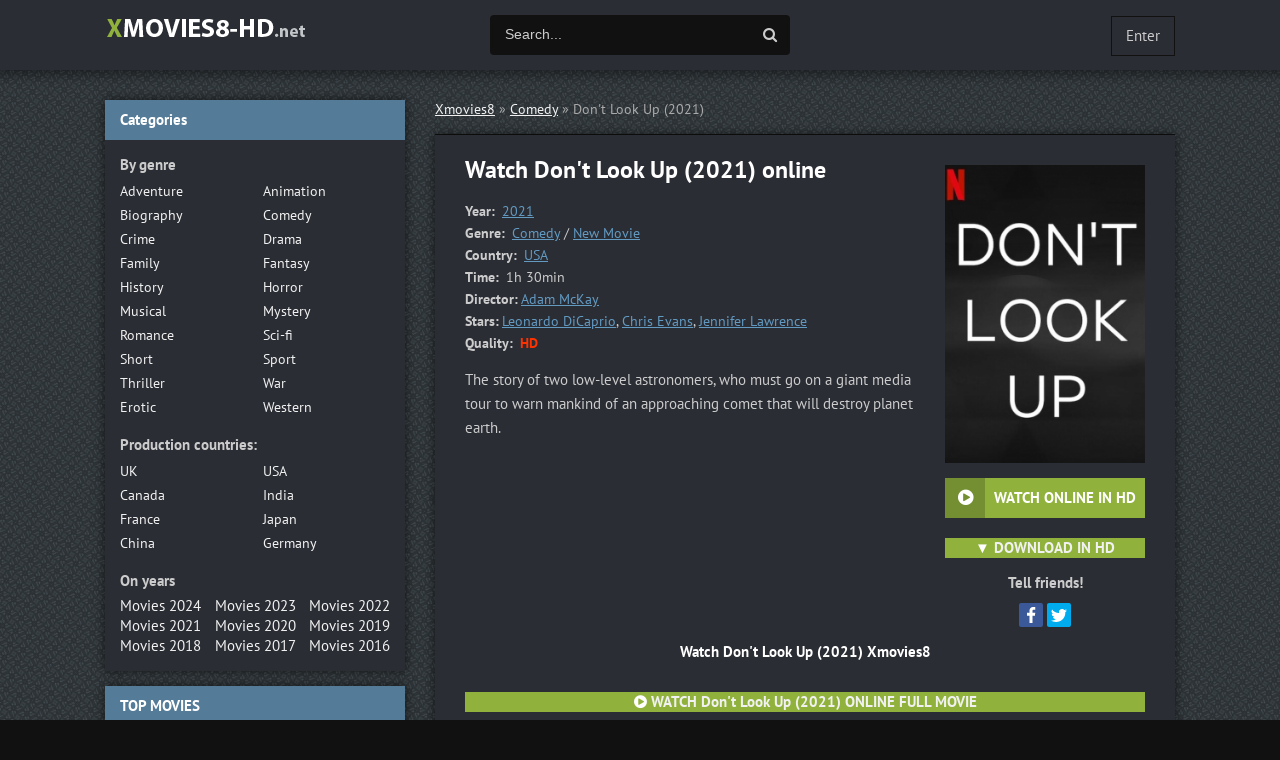

--- FILE ---
content_type: text/html; charset=utf-8
request_url: https://xmovies8-hd.net/22035-dont-look-up-2021.html
body_size: 9198
content:
<!DOCTYPE html>
<html lang="en">
<head>
	<meta http-equiv="Content-Type" content="text/html; charset=utf-8" />
<title>Watch Don't Look Up Online Free Movie 2021 Full HD, 4K | Xmovies8</title>
<meta name="description" content="Watch Don't Look Up 2021 Full movie online free. Watch the movie Don't Look Up online in high HD 720p, Full HD 1080p, Ultra HD 4K quality." />
<meta name="keywords" content="Watch Don't Look Up 2021, Don't Look Up online for free, Don't Look Up online" />
<meta name="generator" content="DataLife Engine (http://dle-news.ru)" />
<meta property="og:site_name" content="Xmovies8  2025 | Watch Full Movies Online For Free in Full HD, 4K" />
<meta property="og:type" content="article" />
<meta property="og:title" content="Don&#039;t Look Up (2021)" />
<meta property="og:url" content="https://xmovies8-hd.net/22035-dont-look-up-2021.html" />
<meta property="og:image" content="https://xmovies8-hd.net/uploads/posts/2021-02/medium/1614340048_mv5bn2zhmzmznwetzthlos00mzu1ltgwmgqtmgi4zwu0otezmtm3xkeyxkfqcgdeqxvyodc0oteyndu._v1_.jpg" />
<link rel="search" type="application/opensearchdescription+xml" href="https://xmovies8-hd.net/engine/opensearch.php" title="Xmovies8  2025 | Watch Full Movies Online For Free in Full HD, 4K" />
<link rel="alternate" type="application/rss+xml" title="Xmovies8  2025 | Watch Full Movies Online For Free in Full HD, 4K" href="https://xmovies8-hd.net/rss.xml" />
	 <meta name="viewport" content="width=device-width, initial-scale=1.0" />
	  <link rel="shortcut icon" href="/templates/xmovies8-hd/images/favicon.png" />
	  <link href="/templates/xmovies8-hd/style/styles.css" type="text/css" rel="stylesheet" />
	  <link href="/templates/xmovies8-hd/style/engine.css" type="text/css" rel="stylesheet" />
    
    <script src="//xmovies8-hd.net/playerjs2.js" type="text/javascript"></script>

    <meta name="msvalidate.01" content="87B3ED711CFD5DE2073257C1534AB96C" />
    <meta name="google-site-verification" content="M4uifrMd6OHtJ_zgaYoYLcOduQ5tHlq9jbkBU8o3uVs" />
</head>

<body>

<div class="wrap">

	<div class="block center">
	
	<header class="header clearfix">
		<a href="/" class="logo" title="Xmovies8"><img src="/templates/xmovies8-hd/images/logo.png" alt="Watch online movies" /></a>
		<div class="btn-menu"><span class="fa fa-bars"></span></div>
		<div class="search-wrap">
				<form id="quicksearch" method="post">
					<input type="hidden" name="do" value="search" />
					<input type="hidden" name="subaction" value="search" />
					<div class="search-box">
						<input id="story" name="story" placeholder="Search..." type="text" />
						<button type="submit" title="Search"><span class="fa fa-search"></span></button>
					</div>
				</form>
		</div>
		<!--noindex-->


		<div class="login-btns">
			
			<div class="show-login">Enter</div>
		</div>
		<div class="l-over"></div>
			<div class="l-box">
				<form method="post">
					<input type="text" name="login_name" id="login_name" placeholder="Логин"/>
					<input type="password" name="login_password" id="login_password" placeholder="Пароль" />
					<div class="l-btm fx-row fx-middle">
						<button onclick="submit();" type="submit" title="Вход">Войти</button>
						<a href="/?do=register">Регистрация</a>
					</div>
					<input name="login" type="hidden" id="login" value="submit" />
				</form>
			</div>

<!--/noindex-->
	</header>
	
	<!-- END HEADER -->
	
	
	
	<div class="cols clearfix" id="rkl-start">
	
		<main class="main">
			
			<div class="speedbar nowrap">
	<span id="dle-speedbar"><span itemscope itemtype="http://data-vocabulary.org/Breadcrumb"><a href="https://xmovies8-hd.net/" itemprop="url"><span itemprop="title">Xmovies8</span></a></span> &raquo; <span itemscope itemtype="http://data-vocabulary.org/Breadcrumb"><a href="https://xmovies8-hd.net/comedy/" itemprop="url"><span itemprop="title">Comedy</span></a></span> &raquo; Don't Look Up (2021)</span>
</div>
			
			
			<div class="cont grid-list clearfix">
				<div id='dle-content'><article class="full ignore-select">

	<div class="fcols-wr">
	<div class="fcols clearfix">
	
		<div class="fleft">
		
			<div class="fheader" id="fheader">
				<h1>Watch Don't Look Up (2021) online</h1>
				
			</div>
			
			<div class="st-line"><span>Year:</span> <a href="https://xmovies8-hd.net/xfsearch/year/2021/">2021</a></div>
			<div class="st-line"><span>Genre:</span> <a href="https://xmovies8-hd.net/comedy/">Comedy</a> / <a href="https://xmovies8-hd.net/new-movie/">New Movie</a></div>
			<div class="st-line"><span>Country:	</span> <a href="https://xmovies8-hd.net/xfsearch/country/USA/">USA</a></div>
            <div class="st-line"><span>Time:	</span>  1h 30min</div>
			<div class="st-line"><span>Director:</span><a href="https://xmovies8-hd.net/xfsearch/director/Adam+McKay/">Adam McKay</a></div>
			<div class="st-line"><span>Stars:</span><a href="https://xmovies8-hd.net/xfsearch/actors/Leonardo+DiCaprio/">Leonardo DiCaprio</a>, <a href="https://xmovies8-hd.net/xfsearch/actors/Chris+Evans/">Chris Evans</a>, <a href="https://xmovies8-hd.net/xfsearch/actors/Jennifer+Lawrence/">Jennifer Lawrence</a></div>

            
            <div class="st-line"><span>Quality:</span> <span class="s-red">HD</span></div>
			<div class="fdesc full-text video-box clearfix">The story of two low-level astronomers, who must go on a giant media tour to warn mankind of an approaching comet that will destroy planet earth.<br /></div>
            
       </div>
	   
	   <!-- END FLEFT -->
	   
		<div class="fright" id="fright">
			
			<div class="fposter img-wide">
				<img src="https://xmovies8-hd.net/uploads/posts/2021-02/medium/1614340048_mv5bn2zhmzmznwetzthlos00mzu1ltgwmgqtmgi4zwu0otezmtm3xkeyxkfqcgdeqxvyodc0oteyndu._v1_.jpg" alt="Don't Look Up (2021)" />
				<div class="to-fav">
					
				</div>
			</div>
			<div class="fbtns clearfix icon-l">
				<div class="fbtn to-view btn-scroll" data-scroll="fview"><span class="fa fa-play-circle"></span><b> WATCH ONLINE IN HD</b></div>
				<br>  <div class=" to-view  btn-scroll" ><span class="fa fa-play-circle"></span> ▼  <a href="/download.php"  rel="nofollow"  target="_blank"> <b> DOWNLOAD IN HD</b></a></div>
			</div>
			<div class="yx-share">
				<div class="yx-share-title">Tell friends!</div>
				<div class="ya-share2" data-services="facebook,twitter" data-counter=""></div>
			</div>
		</div>
		
	   <!-- END FRIGHT -->
		
	</div>
	
	<!-- END FCOLS -->
	
	<h2 class="subtitle">Watch Don't Look Up (2021)  Xmovies8</h2>
        <br><br>
          <center><div class=" to-view  btn-scroll" ><span class="fa fa-play-circle"></span>  <a href="/stream-hd.php"  rel="nofollow"  target="_blank"> <b> WATCH Don't Look Up (2021) ONLINE FULL MOVIE </b></a></div>
        </center>
	
	</div>
	
	<!-- END FCOLS-WR -->
    
	<div class="fplayer tabs-box" id="fview">
		
		<div class="tabs-sel">
			<span>Watch Don't Look Up (2021) online</span> 
			<span>Trailer</span>
		</div>
			
		<div class="tabs-b video-box">
		
            
                      	   <noindex> <center>
 
     <div id="papy"></div>

<script>
    var player = new Playerjs({id:"papy",  poster:"https://xmovies8-hd.net/uploads/posts/2021-02/medium/1614340048_mv5bn2zhmzmznwetzthlos00mzu1ltgwmgqtmgi4zwu0otezmtm3xkeyxkfqcgdeqxvyodc0oteyndu._v1_.jpg", file:"https://xmovies8-hd.net/Paramount.mp4", title:"Don't Look Up (2021) FULL"});
</script>


        </center>  </noindex>  
            
            
		</div>
		<div class="tabs-b video-box">
			
        
    <div class="video-player-plugin"><br />    <div class="session" namesession="Host"><br />        <span namevideo="Trailer"><br />            <iframe src="https://www.youtube.com/embed/Hq2SFehLmVo?rel=0" width="560" height="315"  frameborder="0" allowfullscreen></iframe><br />        </span><br />    </div><br /></div>
            
            
            
		</div>
			
	
		
	</div>
		
	<div class="sub-text clearfix">
        On our site you can <strong>watch Don't Look Up (2021) online</strong> stream in high HD 720p, Full HD 1080p, Ultra HD 4K quality.
        Watch the <strong>movie Don't Look Up (2021) online </strong> absolutely free. The video player is also available on the Android-powered phone and tablet (Android with HLS support), and on the iPhone / iPad (iOS). Enjoy watching!
	</div>  
		
	<div class="rels">
		<div class="sect-title to-small">Similar Movies:</div>
		<div class="fx-row"><a class="side-item clearfix" href="https://xmovies8-hd.net/21963-boss-level-2020.html">
	<div class="side-img img-resp-v"><img src="https://xmovies8-hd.net/uploads/posts/2021-02/medium/1613552981_mv5bntvkoddimjatnmq5yy00othhltg4mditytzlytfmn2e0m2m1xkeyxkfqcgdeqxvymtkxnjuynq._v1_.jpg" alt="Boss Level (2020)" /></div>
	<div class="side-title">Boss Level (2020)</div>
</a><a class="side-item clearfix" href="https://xmovies8-hd.net/21872-dragon-rider-2020.html">
	<div class="side-img img-resp-v"><img src="https://xmovies8-hd.net/uploads/posts/2021-01/medium/1610624238_mv5bndgwzgm3mmmtymmwnc00njvilwjkzwitnjzjotixn2qzn2q0xkeyxkfqcgdeqxvymtawmzm3ndi3._v1_.jpg" alt="Dragon Rider (2020)" /></div>
	<div class="side-title">Dragon Rider (2020)</div>
</a><a class="side-item clearfix" href="https://xmovies8-hd.net/21685-the-midnight-sky-2020.html">
	<div class="side-img img-resp-v"><img src="https://xmovies8-hd.net/uploads/posts/2020-12/medium/1608976395_mv5bndqwyjjjodmtownmnc00ndjjlthindgtnzvkotm1mjy5ndq5xkeyxkfqcgdeqxvymteymjm2ndc2._v1_.jpg" alt="The Midnight Sky (2020)" /></div>
	<div class="side-title">The Midnight Sky (2020)</div>
</a><a class="side-item clearfix" href="https://xmovies8-hd.net/21678-greenland-2020.html">
	<div class="side-img img-resp-v"><img src="https://xmovies8-hd.net/uploads/posts/2020-12/medium/1608795138_mv5bmzcymzu4mdutm2jhoc00zdg2ltg5mgmtzjc2ogmymjhlmge2xkeyxkfqcgdeqxvymtkxnjuynq._v1_.jpg" alt="Greenland (2020)" /></div>
	<div class="side-title">Greenland (2020)</div>
</a><a class="side-item clearfix" href="https://xmovies8-hd.net/21544-trolls-world-tour-2020.html">
	<div class="side-img img-resp-v"><img src="https://xmovies8-hd.net/uploads/posts/2019-09/medium/1568096524_mv5bmzg4mge4odutywq4my00mtrilweyymqtywzjmzfjmmq5mdzjxkeyxkfqcgdeqxvymtkxnjuynq._v1_sy1000_cr006311000_al_.jpg" alt="Trolls World Tour (2020)" /></div>
	<div class="side-title">Trolls World Tour (2020)</div>
</a><a class="side-item clearfix" href="https://xmovies8-hd.net/21161-aniara-2018.html">
	<div class="side-img img-resp-v"><img src="https://xmovies8-hd.net/uploads/posts/2019-06/medium/1561926650_mv5bmjuzmzk4ndmznv5bml5banbnxkftztgwnje5ndy1nzm._v1_sy1000_cr006741000_al_.jpg" alt="Aniara (2018)" /></div>
	<div class="side-title">Aniara (2018)</div>
</a><a class="side-item clearfix" href="https://xmovies8-hd.net/20369-planet-x-gold-of-the-gods-2018.html">
	<div class="side-img img-resp-v"><img src="https://xmovies8-hd.net/uploads/posts/2018-02/medium/1517586628_mv5bndyzntg1yjutogy2nc00mdq5ltkzmmqtyjqzyme5zdewnjnjl2ltywdlxkeyxkfqcgdeqxvymjy5njkxotm._v1_.jpg" alt="Planet X: Gold of the Gods (2018)" /></div>
	<div class="side-title">Planet X: Gold of the Gods (2018)</div>
</a><a class="side-item clearfix" href="https://xmovies8-hd.net/4467-unbelievable-2016.html">
	<div class="side-img img-resp-v"><img src="https://xmovies8-hd.net/uploads/posts/2016-07/1467810488_mv5boddimzcwy2ytodq3ms00zdq1ltlhzdgtzdvindlhzwe2yziyxkeyxkfqcgdeqxvymty4nji3mtu._v1_sy1000_sx675_al_.jpg" alt="Unbelievable!!!!! (2016)" /></div>
	<div class="side-title">Unbelievable!!!!! (2016)</div>
</a></div>
	</div>
    
  
    
   
			
  
   
 
	
	<div class="fsect yx-share">
		<span class="yx-share-title">Tell friends!</span>
		<div class="ya-share2" data-services="facebook,twitter" data-counter=""></div>
	</div>
    
	
	
</article>

<div id="dle-ajax-comments"></div>
<form  method="post" name="dle-comments-form" id="dle-comments-form" ><!--noindex-->
<div class="add-comm-form clearfix" id="add-comm-form">
	
		
		<div class="ac-inputs fx-row">
			<input type="text" maxlength="35" name="name" id="name" placeholder="Ваше имя" />
			<input type="text" maxlength="35" name="mail" id="mail" placeholder="Ваш e-mail (необязательно)" />
		</div>
		
			
		<div class="ac-textarea"><script type="text/javascript">
<!--
var text_enter_url       = "Enter the full URL of the link";
var text_enter_size       = "Enter the dimensions of the flash movie (width, height) ";
var text_enter_flash       = "Enter URL of the flash movie ";
var text_enter_page      = "Enter the page number";
var text_enter_url_name  = "Enter a description of the link";
var text_enter_tooltip  = "Enter a tooltip for the link.";
var text_enter_page_name = "Enter a description of the link";
var text_enter_image    = "Enter the full URL of the image";
var text_enter_email    = "Enter e-mail";
var text_code           = "Example: [CODE] your code here.. [/CODE]";
var text_quote          = "Example: [QUOTE] your quote here.. [/QUOTE]";
var text_upload         = "Upload files and images";
var error_no_url        = "You must enter a URL ";
var error_no_title      = "You must enter a title";
var error_no_email      = "You must enter the e-mail address";
var prompt_start        = "Enter the text to be formatted";
var img_title   		= "Enter the side by which the image should be aligned (left, center, right)";
var email_title  	    = "Enter a description of the link";
var text_pages  	    = "Page";
var image_align  	    = "left";
var bb_t_emo  	        = "Insert emoticons";
var bb_t_col  	        = "Color:";
var text_enter_list     = "Enter a list item. Leave this field blank to quit this voting.";
var text_alt_image      = "Enter image description";
var img_align  	        = "Align";
var img_align_sel  	    = "<select name='dleimagealign' id='dleimagealign' class='ui-widget-content ui-corner-all'><option value='' >No</option><option value='left' selected>Left</option><option value='right' >Right</option><option value='center' >Center</option></select>";
	
var selField  = "comments";
var fombj    = document.getElementById( 'dle-comments-form' );
-->
</script>
<div class="bb-editor ignore-select">
<div class="bb-pane" onmouseenter="if(is_ie9) get_sel(eval('fombj.'+ selField));">
<b id="b_b" class="bb-btn" onclick="simpletag('b')" title="Bold"></b>
<b id="b_i" class="bb-btn" onclick="simpletag('i')" title="Italic"></b>
<b id="b_u" class="bb-btn" onclick="simpletag('u')" title="Underline"></b>
<b id="b_s" class="bb-btn" onclick="simpletag('s')" title="Strikethrough"></b>
<span class="bb-sep"></span>
<b id="b_left" class="bb-btn" onclick="simpletag('left')" title="Align left"></b>
<b id="b_center" class="bb-btn" onclick="simpletag('center')" title="Align center"></b>
<b id="b_right" class="bb-btn" onclick="simpletag('right')" title="Align right"></b>
<span class="bb-sep"></span>
<b id="b_emo" class="bb-btn" onclick="show_bb_dropdown(this)" title="Insert emoticons" tabindex="-1"></b>
<ul class="bb-pane-dropdown">
	<li><table cellpadding="0" cellspacing="0" border="0" width="100%"><tr><td style="padding:5px;" align="center"><a href="#" onclick="dle_smiley(':bowtie:'); return false;"><img alt="bowtie" class="emoji" src="https://xmovies8-hd.net/engine/data/emoticons/bowtie.png" srcset="https://xmovies8-hd.net/engine/data/emoticons/bowtie@2x.png 2x" /></a></td><td style="padding:5px;" align="center"><a href="#" onclick="dle_smiley(':smile:'); return false;"><img alt="smile" class="emoji" src="https://xmovies8-hd.net/engine/data/emoticons/smile.png" srcset="https://xmovies8-hd.net/engine/data/emoticons/smile@2x.png 2x" /></a></td><td style="padding:5px;" align="center"><a href="#" onclick="dle_smiley(':laughing:'); return false;"><img alt="laughing" class="emoji" src="https://xmovies8-hd.net/engine/data/emoticons/laughing.png" srcset="https://xmovies8-hd.net/engine/data/emoticons/laughing@2x.png 2x" /></a></td><td style="padding:5px;" align="center"><a href="#" onclick="dle_smiley(':blush:'); return false;"><img alt="blush" class="emoji" src="https://xmovies8-hd.net/engine/data/emoticons/blush.png" srcset="https://xmovies8-hd.net/engine/data/emoticons/blush@2x.png 2x" /></a></td><td style="padding:5px;" align="center"><a href="#" onclick="dle_smiley(':smiley:'); return false;"><img alt="smiley" class="emoji" src="https://xmovies8-hd.net/engine/data/emoticons/smiley.png" srcset="https://xmovies8-hd.net/engine/data/emoticons/smiley@2x.png 2x" /></a></td><td style="padding:5px;" align="center"><a href="#" onclick="dle_smiley(':relaxed:'); return false;"><img alt="relaxed" class="emoji" src="https://xmovies8-hd.net/engine/data/emoticons/relaxed.png" srcset="https://xmovies8-hd.net/engine/data/emoticons/relaxed@2x.png 2x" /></a></td><td style="padding:5px;" align="center"><a href="#" onclick="dle_smiley(':smirk:'); return false;"><img alt="smirk" class="emoji" src="https://xmovies8-hd.net/engine/data/emoticons/smirk.png" srcset="https://xmovies8-hd.net/engine/data/emoticons/smirk@2x.png 2x" /></a></td></tr><tr><td style="padding:5px;" align="center"><a href="#" onclick="dle_smiley(':heart_eyes:'); return false;"><img alt="heart_eyes" class="emoji" src="https://xmovies8-hd.net/engine/data/emoticons/heart_eyes.png" srcset="https://xmovies8-hd.net/engine/data/emoticons/heart_eyes@2x.png 2x" /></a></td><td style="padding:5px;" align="center"><a href="#" onclick="dle_smiley(':kissing_heart:'); return false;"><img alt="kissing_heart" class="emoji" src="https://xmovies8-hd.net/engine/data/emoticons/kissing_heart.png" srcset="https://xmovies8-hd.net/engine/data/emoticons/kissing_heart@2x.png 2x" /></a></td><td style="padding:5px;" align="center"><a href="#" onclick="dle_smiley(':kissing_closed_eyes:'); return false;"><img alt="kissing_closed_eyes" class="emoji" src="https://xmovies8-hd.net/engine/data/emoticons/kissing_closed_eyes.png" srcset="https://xmovies8-hd.net/engine/data/emoticons/kissing_closed_eyes@2x.png 2x" /></a></td><td style="padding:5px;" align="center"><a href="#" onclick="dle_smiley(':flushed:'); return false;"><img alt="flushed" class="emoji" src="https://xmovies8-hd.net/engine/data/emoticons/flushed.png" srcset="https://xmovies8-hd.net/engine/data/emoticons/flushed@2x.png 2x" /></a></td><td style="padding:5px;" align="center"><a href="#" onclick="dle_smiley(':relieved:'); return false;"><img alt="relieved" class="emoji" src="https://xmovies8-hd.net/engine/data/emoticons/relieved.png" srcset="https://xmovies8-hd.net/engine/data/emoticons/relieved@2x.png 2x" /></a></td><td style="padding:5px;" align="center"><a href="#" onclick="dle_smiley(':satisfied:'); return false;"><img alt="satisfied" class="emoji" src="https://xmovies8-hd.net/engine/data/emoticons/satisfied.png" srcset="https://xmovies8-hd.net/engine/data/emoticons/satisfied@2x.png 2x" /></a></td><td style="padding:5px;" align="center"><a href="#" onclick="dle_smiley(':grin:'); return false;"><img alt="grin" class="emoji" src="https://xmovies8-hd.net/engine/data/emoticons/grin.png" srcset="https://xmovies8-hd.net/engine/data/emoticons/grin@2x.png 2x" /></a></td></tr><tr><td style="padding:5px;" align="center"><a href="#" onclick="dle_smiley(':wink:'); return false;"><img alt="wink" class="emoji" src="https://xmovies8-hd.net/engine/data/emoticons/wink.png" srcset="https://xmovies8-hd.net/engine/data/emoticons/wink@2x.png 2x" /></a></td><td style="padding:5px;" align="center"><a href="#" onclick="dle_smiley(':stuck_out_tongue_winking_eye:'); return false;"><img alt="stuck_out_tongue_winking_eye" class="emoji" src="https://xmovies8-hd.net/engine/data/emoticons/stuck_out_tongue_winking_eye.png" srcset="https://xmovies8-hd.net/engine/data/emoticons/stuck_out_tongue_winking_eye@2x.png 2x" /></a></td><td style="padding:5px;" align="center"><a href="#" onclick="dle_smiley(':stuck_out_tongue_closed_eyes:'); return false;"><img alt="stuck_out_tongue_closed_eyes" class="emoji" src="https://xmovies8-hd.net/engine/data/emoticons/stuck_out_tongue_closed_eyes.png" srcset="https://xmovies8-hd.net/engine/data/emoticons/stuck_out_tongue_closed_eyes@2x.png 2x" /></a></td><td style="padding:5px;" align="center"><a href="#" onclick="dle_smiley(':grinning:'); return false;"><img alt="grinning" class="emoji" src="https://xmovies8-hd.net/engine/data/emoticons/grinning.png" srcset="https://xmovies8-hd.net/engine/data/emoticons/grinning@2x.png 2x" /></a></td><td style="padding:5px;" align="center"><a href="#" onclick="dle_smiley(':kissing:'); return false;"><img alt="kissing" class="emoji" src="https://xmovies8-hd.net/engine/data/emoticons/kissing.png" srcset="https://xmovies8-hd.net/engine/data/emoticons/kissing@2x.png 2x" /></a></td><td style="padding:5px;" align="center"><a href="#" onclick="dle_smiley(':stuck_out_tongue:'); return false;"><img alt="stuck_out_tongue" class="emoji" src="https://xmovies8-hd.net/engine/data/emoticons/stuck_out_tongue.png" srcset="https://xmovies8-hd.net/engine/data/emoticons/stuck_out_tongue@2x.png 2x" /></a></td><td style="padding:5px;" align="center"><a href="#" onclick="dle_smiley(':sleeping:'); return false;"><img alt="sleeping" class="emoji" src="https://xmovies8-hd.net/engine/data/emoticons/sleeping.png" srcset="https://xmovies8-hd.net/engine/data/emoticons/sleeping@2x.png 2x" /></a></td></tr><tr><td style="padding:5px;" align="center"><a href="#" onclick="dle_smiley(':worried:'); return false;"><img alt="worried" class="emoji" src="https://xmovies8-hd.net/engine/data/emoticons/worried.png" srcset="https://xmovies8-hd.net/engine/data/emoticons/worried@2x.png 2x" /></a></td><td style="padding:5px;" align="center"><a href="#" onclick="dle_smiley(':frowning:'); return false;"><img alt="frowning" class="emoji" src="https://xmovies8-hd.net/engine/data/emoticons/frowning.png" srcset="https://xmovies8-hd.net/engine/data/emoticons/frowning@2x.png 2x" /></a></td><td style="padding:5px;" align="center"><a href="#" onclick="dle_smiley(':anguished:'); return false;"><img alt="anguished" class="emoji" src="https://xmovies8-hd.net/engine/data/emoticons/anguished.png" srcset="https://xmovies8-hd.net/engine/data/emoticons/anguished@2x.png 2x" /></a></td><td style="padding:5px;" align="center"><a href="#" onclick="dle_smiley(':open_mouth:'); return false;"><img alt="open_mouth" class="emoji" src="https://xmovies8-hd.net/engine/data/emoticons/open_mouth.png" srcset="https://xmovies8-hd.net/engine/data/emoticons/open_mouth@2x.png 2x" /></a></td><td style="padding:5px;" align="center"><a href="#" onclick="dle_smiley(':grimacing:'); return false;"><img alt="grimacing" class="emoji" src="https://xmovies8-hd.net/engine/data/emoticons/grimacing.png" srcset="https://xmovies8-hd.net/engine/data/emoticons/grimacing@2x.png 2x" /></a></td><td style="padding:5px;" align="center"><a href="#" onclick="dle_smiley(':confused:'); return false;"><img alt="confused" class="emoji" src="https://xmovies8-hd.net/engine/data/emoticons/confused.png" srcset="https://xmovies8-hd.net/engine/data/emoticons/confused@2x.png 2x" /></a></td><td style="padding:5px;" align="center"><a href="#" onclick="dle_smiley(':hushed:'); return false;"><img alt="hushed" class="emoji" src="https://xmovies8-hd.net/engine/data/emoticons/hushed.png" srcset="https://xmovies8-hd.net/engine/data/emoticons/hushed@2x.png 2x" /></a></td></tr><tr><td style="padding:5px;" align="center"><a href="#" onclick="dle_smiley(':expressionless:'); return false;"><img alt="expressionless" class="emoji" src="https://xmovies8-hd.net/engine/data/emoticons/expressionless.png" srcset="https://xmovies8-hd.net/engine/data/emoticons/expressionless@2x.png 2x" /></a></td><td style="padding:5px;" align="center"><a href="#" onclick="dle_smiley(':unamused:'); return false;"><img alt="unamused" class="emoji" src="https://xmovies8-hd.net/engine/data/emoticons/unamused.png" srcset="https://xmovies8-hd.net/engine/data/emoticons/unamused@2x.png 2x" /></a></td><td style="padding:5px;" align="center"><a href="#" onclick="dle_smiley(':sweat_smile:'); return false;"><img alt="sweat_smile" class="emoji" src="https://xmovies8-hd.net/engine/data/emoticons/sweat_smile.png" srcset="https://xmovies8-hd.net/engine/data/emoticons/sweat_smile@2x.png 2x" /></a></td><td style="padding:5px;" align="center"><a href="#" onclick="dle_smiley(':sweat:'); return false;"><img alt="sweat" class="emoji" src="https://xmovies8-hd.net/engine/data/emoticons/sweat.png" srcset="https://xmovies8-hd.net/engine/data/emoticons/sweat@2x.png 2x" /></a></td><td style="padding:5px;" align="center"><a href="#" onclick="dle_smiley(':disappointed_relieved:'); return false;"><img alt="disappointed_relieved" class="emoji" src="https://xmovies8-hd.net/engine/data/emoticons/disappointed_relieved.png" srcset="https://xmovies8-hd.net/engine/data/emoticons/disappointed_relieved@2x.png 2x" /></a></td><td style="padding:5px;" align="center"><a href="#" onclick="dle_smiley(':weary:'); return false;"><img alt="weary" class="emoji" src="https://xmovies8-hd.net/engine/data/emoticons/weary.png" srcset="https://xmovies8-hd.net/engine/data/emoticons/weary@2x.png 2x" /></a></td><td style="padding:5px;" align="center"><a href="#" onclick="dle_smiley(':pensive:'); return false;"><img alt="pensive" class="emoji" src="https://xmovies8-hd.net/engine/data/emoticons/pensive.png" srcset="https://xmovies8-hd.net/engine/data/emoticons/pensive@2x.png 2x" /></a></td></tr><tr><td style="padding:5px;" align="center"><a href="#" onclick="dle_smiley(':disappointed:'); return false;"><img alt="disappointed" class="emoji" src="https://xmovies8-hd.net/engine/data/emoticons/disappointed.png" srcset="https://xmovies8-hd.net/engine/data/emoticons/disappointed@2x.png 2x" /></a></td><td style="padding:5px;" align="center"><a href="#" onclick="dle_smiley(':confounded:'); return false;"><img alt="confounded" class="emoji" src="https://xmovies8-hd.net/engine/data/emoticons/confounded.png" srcset="https://xmovies8-hd.net/engine/data/emoticons/confounded@2x.png 2x" /></a></td><td style="padding:5px;" align="center"><a href="#" onclick="dle_smiley(':fearful:'); return false;"><img alt="fearful" class="emoji" src="https://xmovies8-hd.net/engine/data/emoticons/fearful.png" srcset="https://xmovies8-hd.net/engine/data/emoticons/fearful@2x.png 2x" /></a></td><td style="padding:5px;" align="center"><a href="#" onclick="dle_smiley(':cold_sweat:'); return false;"><img alt="cold_sweat" class="emoji" src="https://xmovies8-hd.net/engine/data/emoticons/cold_sweat.png" srcset="https://xmovies8-hd.net/engine/data/emoticons/cold_sweat@2x.png 2x" /></a></td><td style="padding:5px;" align="center"><a href="#" onclick="dle_smiley(':persevere:'); return false;"><img alt="persevere" class="emoji" src="https://xmovies8-hd.net/engine/data/emoticons/persevere.png" srcset="https://xmovies8-hd.net/engine/data/emoticons/persevere@2x.png 2x" /></a></td><td style="padding:5px;" align="center"><a href="#" onclick="dle_smiley(':cry:'); return false;"><img alt="cry" class="emoji" src="https://xmovies8-hd.net/engine/data/emoticons/cry.png" srcset="https://xmovies8-hd.net/engine/data/emoticons/cry@2x.png 2x" /></a></td><td style="padding:5px;" align="center"><a href="#" onclick="dle_smiley(':sob:'); return false;"><img alt="sob" class="emoji" src="https://xmovies8-hd.net/engine/data/emoticons/sob.png" srcset="https://xmovies8-hd.net/engine/data/emoticons/sob@2x.png 2x" /></a></td></tr><tr><td style="padding:5px;" align="center"><a href="#" onclick="dle_smiley(':joy:'); return false;"><img alt="joy" class="emoji" src="https://xmovies8-hd.net/engine/data/emoticons/joy.png" srcset="https://xmovies8-hd.net/engine/data/emoticons/joy@2x.png 2x" /></a></td><td style="padding:5px;" align="center"><a href="#" onclick="dle_smiley(':astonished:'); return false;"><img alt="astonished" class="emoji" src="https://xmovies8-hd.net/engine/data/emoticons/astonished.png" srcset="https://xmovies8-hd.net/engine/data/emoticons/astonished@2x.png 2x" /></a></td><td style="padding:5px;" align="center"><a href="#" onclick="dle_smiley(':scream:'); return false;"><img alt="scream" class="emoji" src="https://xmovies8-hd.net/engine/data/emoticons/scream.png" srcset="https://xmovies8-hd.net/engine/data/emoticons/scream@2x.png 2x" /></a></td><td style="padding:5px;" align="center"><a href="#" onclick="dle_smiley(':tired_face:'); return false;"><img alt="tired_face" class="emoji" src="https://xmovies8-hd.net/engine/data/emoticons/tired_face.png" srcset="https://xmovies8-hd.net/engine/data/emoticons/tired_face@2x.png 2x" /></a></td><td style="padding:5px;" align="center"><a href="#" onclick="dle_smiley(':angry:'); return false;"><img alt="angry" class="emoji" src="https://xmovies8-hd.net/engine/data/emoticons/angry.png" srcset="https://xmovies8-hd.net/engine/data/emoticons/angry@2x.png 2x" /></a></td><td style="padding:5px;" align="center"><a href="#" onclick="dle_smiley(':rage:'); return false;"><img alt="rage" class="emoji" src="https://xmovies8-hd.net/engine/data/emoticons/rage.png" srcset="https://xmovies8-hd.net/engine/data/emoticons/rage@2x.png 2x" /></a></td><td style="padding:5px;" align="center"><a href="#" onclick="dle_smiley(':triumph:'); return false;"><img alt="triumph" class="emoji" src="https://xmovies8-hd.net/engine/data/emoticons/triumph.png" srcset="https://xmovies8-hd.net/engine/data/emoticons/triumph@2x.png 2x" /></a></td></tr><tr><td style="padding:5px;" align="center"><a href="#" onclick="dle_smiley(':sleepy:'); return false;"><img alt="sleepy" class="emoji" src="https://xmovies8-hd.net/engine/data/emoticons/sleepy.png" srcset="https://xmovies8-hd.net/engine/data/emoticons/sleepy@2x.png 2x" /></a></td><td style="padding:5px;" align="center"><a href="#" onclick="dle_smiley(':yum:'); return false;"><img alt="yum" class="emoji" src="https://xmovies8-hd.net/engine/data/emoticons/yum.png" srcset="https://xmovies8-hd.net/engine/data/emoticons/yum@2x.png 2x" /></a></td><td style="padding:5px;" align="center"><a href="#" onclick="dle_smiley(':mask:'); return false;"><img alt="mask" class="emoji" src="https://xmovies8-hd.net/engine/data/emoticons/mask.png" srcset="https://xmovies8-hd.net/engine/data/emoticons/mask@2x.png 2x" /></a></td><td style="padding:5px;" align="center"><a href="#" onclick="dle_smiley(':sunglasses:'); return false;"><img alt="sunglasses" class="emoji" src="https://xmovies8-hd.net/engine/data/emoticons/sunglasses.png" srcset="https://xmovies8-hd.net/engine/data/emoticons/sunglasses@2x.png 2x" /></a></td><td style="padding:5px;" align="center"><a href="#" onclick="dle_smiley(':dizzy_face:'); return false;"><img alt="dizzy_face" class="emoji" src="https://xmovies8-hd.net/engine/data/emoticons/dizzy_face.png" srcset="https://xmovies8-hd.net/engine/data/emoticons/dizzy_face@2x.png 2x" /></a></td><td style="padding:5px;" align="center"><a href="#" onclick="dle_smiley(':imp:'); return false;"><img alt="imp" class="emoji" src="https://xmovies8-hd.net/engine/data/emoticons/imp.png" srcset="https://xmovies8-hd.net/engine/data/emoticons/imp@2x.png 2x" /></a></td><td style="padding:5px;" align="center"><a href="#" onclick="dle_smiley(':smiling_imp:'); return false;"><img alt="smiling_imp" class="emoji" src="https://xmovies8-hd.net/engine/data/emoticons/smiling_imp.png" srcset="https://xmovies8-hd.net/engine/data/emoticons/smiling_imp@2x.png 2x" /></a></td></tr><tr><td style="padding:5px;" align="center"><a href="#" onclick="dle_smiley(':neutral_face:'); return false;"><img alt="neutral_face" class="emoji" src="https://xmovies8-hd.net/engine/data/emoticons/neutral_face.png" srcset="https://xmovies8-hd.net/engine/data/emoticons/neutral_face@2x.png 2x" /></a></td><td style="padding:5px;" align="center"><a href="#" onclick="dle_smiley(':no_mouth:'); return false;"><img alt="no_mouth" class="emoji" src="https://xmovies8-hd.net/engine/data/emoticons/no_mouth.png" srcset="https://xmovies8-hd.net/engine/data/emoticons/no_mouth@2x.png 2x" /></a></td><td style="padding:5px;" align="center"><a href="#" onclick="dle_smiley(':innocent:'); return false;"><img alt="innocent" class="emoji" src="https://xmovies8-hd.net/engine/data/emoticons/innocent.png" srcset="https://xmovies8-hd.net/engine/data/emoticons/innocent@2x.png 2x" /></a></td></tr></table></li>
</ul>
<span class="bb-sep"></span>
<b id="b_url" class="bb-btn" onclick="tag_url()" title="Insert link"></b><b id="b_leech" class="bb-btn" onclick="tag_leech()" title="Insert protected link"></b>

<b id="b_color" class="bb-btn" onclick="show_bb_dropdown(this)" title="Select color" tabindex="-1"></b>
<ul class="bb-pane-dropdown" style="min-width: 150px !important;">
	<li>
		<div class="color-palette"><div><button onclick="setColor( $(this).data('value') );" type="button" class="color-btn" style="background-color:#000000;" data-value="#000000"></button><button onclick="setColor( $(this).data('value') );" type="button" class="color-btn" style="background-color:#424242;" data-value="#424242"></button><button onclick="setColor( $(this).data('value') );" type="button" class="color-btn" style="background-color:#636363;" data-value="#636363"></button><button onclick="setColor( $(this).data('value') );" type="button" class="color-btn" style="background-color:#9C9C94;" data-value="#9C9C94"></button><button type="button" onclick="setColor( $(this).data('value') );" class="color-btn" style="background-color:#CEC6CE;" data-value="#CEC6CE"></button><button type="button" onclick="setColor( $(this).data('value') );" class="color-btn" style="background-color:#EFEFEF;" data-value="#EFEFEF"></button><button type="button" onclick="setColor( $(this).data('value') );" class="color-btn" style="background-color:#F7F7F7;" data-value="#F7F7F7"></button><button type="button" onclick="setColor( $(this).data('value') );" class="color-btn" style="background-color:#FFFFFF;" data-value="#FFFFFF"></button></div><div><button type="button" onclick="setColor( $(this).data('value') );" class="color-btn" style="background-color:#FF0000;" data-value="#FF0000"></button><button type="button" onclick="setColor( $(this).data('value') );" class="color-btn" style="background-color:#FF9C00;" data-value="#FF9C00"></button><button type="button" onclick="setColor( $(this).data('value') );" class="color-btn" style="background-color:#FFFF00;"  data-value="#FFFF00"></button><button type="button" onclick="setColor( $(this).data('value') );" class="color-btn" style="background-color:#00FF00;"  data-value="#00FF00"></button><button type="button" onclick="setColor( $(this).data('value') );" class="color-btn" style="background-color:#00FFFF;"  data-value="#00FFFF" ></button><button type="button" onclick="setColor( $(this).data('value') );" class="color-btn" style="background-color:#0000FF;"  data-value="#0000FF" ></button><button type="button" onclick="setColor( $(this).data('value') );" class="color-btn" style="background-color:#9C00FF;"  data-value="#9C00FF" ></button><button type="button" onclick="setColor( $(this).data('value') );" class="color-btn" style="background-color:#FF00FF;"  data-value="#FF00FF" ></button></div><div><button type="button" onclick="setColor( $(this).data('value') );" class="color-btn" style="background-color:#F7C6CE;"  data-value="#F7C6CE" ></button><button type="button" onclick="setColor( $(this).data('value') );" class="color-btn" style="background-color:#FFE7CE;"  data-value="#FFE7CE" ></button><button type="button" onclick="setColor( $(this).data('value') );" class="color-btn" style="background-color:#FFEFC6;"  data-value="#FFEFC6" ></button><button type="button" onclick="setColor( $(this).data('value') );" class="color-btn" style="background-color:#D6EFD6;"  data-value="#D6EFD6" ></button><button type="button" onclick="setColor( $(this).data('value') );" class="color-btn" style="background-color:#CEDEE7;"  data-value="#CEDEE7" ></button><button type="button" onclick="setColor( $(this).data('value') );" class="color-btn" style="background-color:#CEE7F7;"  data-value="#CEE7F7" ></button><button type="button" onclick="setColor( $(this).data('value') );" class="color-btn" style="background-color:#D6D6E7;"  data-value="#D6D6E7" ></button><button type="button" onclick="setColor( $(this).data('value') );" class="color-btn" style="background-color:#E7D6DE;"  data-value="#E7D6DE" ></button></div><div><button type="button" onclick="setColor( $(this).data('value') );" class="color-btn" style="background-color:#E79C9C;"  data-value="#E79C9C" ></button><button type="button" onclick="setColor( $(this).data('value') );" class="color-btn" style="background-color:#FFC69C;"  data-value="#FFC69C" ></button><button type="button" onclick="setColor( $(this).data('value') );" class="color-btn" style="background-color:#FFE79C;"  data-value="#FFE79C" ></button><button type="button" onclick="setColor( $(this).data('value') );" class="color-btn" style="background-color:#B5D6A5;"  data-value="#B5D6A5" ></button><button type="button" onclick="setColor( $(this).data('value') );" class="color-btn" style="background-color:#A5C6CE;"  data-value="#A5C6CE" ></button><button type="button" onclick="setColor( $(this).data('value') );" class="color-btn" style="background-color:#9CC6EF;"  data-value="#9CC6EF" ></button><button type="button" onclick="setColor( $(this).data('value') );" class="color-btn" style="background-color:#B5A5D6;"  data-value="#B5A5D6" ></button><button type="button" onclick="setColor( $(this).data('value') );" class="color-btn" style="background-color:#D6A5BD;"  data-value="#D6A5BD" ></button></div><div><button type="button" onclick="setColor( $(this).data('value') );" class="color-btn" style="background-color:#E76363;"  data-value="#E76363" ></button><button type="button" onclick="setColor( $(this).data('value') );" class="color-btn" style="background-color:#F7AD6B;"  data-value="#F7AD6B" ></button><button type="button" onclick="setColor( $(this).data('value') );" class="color-btn" style="background-color:#FFD663;"  data-value="#FFD663" ></button><button type="button" onclick="setColor( $(this).data('value') );" class="color-btn" style="background-color:#94BD7B;"  data-value="#94BD7B" ></button><button type="button" onclick="setColor( $(this).data('value') );" class="color-btn" style="background-color:#73A5AD;"  data-value="#73A5AD" ></button><button type="button" onclick="setColor( $(this).data('value') );" class="color-btn" style="background-color:#6BADDE;"  data-value="#6BADDE" ></button><button type="button" onclick="setColor( $(this).data('value') );" class="color-btn" style="background-color:#8C7BC6;"  data-value="#8C7BC6" ></button><button type="button" onclick="setColor( $(this).data('value') );" class="color-btn" style="background-color:#C67BA5;"  data-value="#C67BA5" ></button></div><div><button type="button" onclick="setColor( $(this).data('value') );" class="color-btn" style="background-color:#CE0000;"  data-value="#CE0000" ></button><button type="button" onclick="setColor( $(this).data('value') );" class="color-btn" style="background-color:#E79439;"  data-value="#E79439" ></button><button type="button" onclick="setColor( $(this).data('value') );" class="color-btn" style="background-color:#EFC631;"  data-value="#EFC631" ></button><button type="button" onclick="setColor( $(this).data('value') );" class="color-btn" style="background-color:#6BA54A;"  data-value="#6BA54A" ></button><button type="button" onclick="setColor( $(this).data('value') );" class="color-btn" style="background-color:#4A7B8C;"  data-value="#4A7B8C" ></button><button type="button" onclick="setColor( $(this).data('value') );" class="color-btn" style="background-color:#3984C6;"  data-value="#3984C6" ></button><button type="button" onclick="setColor( $(this).data('value') );" class="color-btn" style="background-color:#634AA5;"  data-value="#634AA5" ></button><button type="button" onclick="setColor( $(this).data('value') );" class="color-btn" style="background-color:#A54A7B;"  data-value="#A54A7B" ></button></div><div><button type="button" onclick="setColor( $(this).data('value') );" class="color-btn" style="background-color:#9C0000;"  data-value="#9C0000" ></button><button type="button" onclick="setColor( $(this).data('value') );" class="color-btn" style="background-color:#B56308;"  data-value="#B56308" ></button><button type="button" onclick="setColor( $(this).data('value') );" class="color-btn" style="background-color:#BD9400;"  data-value="#BD9400" ></button><button type="button" onclick="setColor( $(this).data('value') );" class="color-btn" style="background-color:#397B21;"  data-value="#397B21" ></button><button type="button" onclick="setColor( $(this).data('value') );" class="color-btn" style="background-color:#104A5A;"  data-value="#104A5A" ></button><button type="button" onclick="setColor( $(this).data('value') );" class="color-btn" style="background-color:#085294;"  data-value="#085294" ></button><button type="button" onclick="setColor( $(this).data('value') );" class="color-btn" style="background-color:#311873;"  data-value="#311873" ></button><button type="button" onclick="setColor( $(this).data('value') );" class="color-btn" style="background-color:#731842;"  data-value="#731842" ></button></div><div><button type="button" onclick="setColor( $(this).data('value') );" class="color-btn" style="background-color:#630000;"  data-value="#630000" ></button><button type="button" onclick="setColor( $(this).data('value') );" class="color-btn" style="background-color:#7B3900;"  data-value="#7B3900" ></button><button type="button" onclick="setColor( $(this).data('value') );" class="color-btn" style="background-color:#846300;"  data-value="#846300" ></button><button type="button" onclick="setColor( $(this).data('value') );" class="color-btn" style="background-color:#295218;"  data-value="#295218" ></button><button type="button" onclick="setColor( $(this).data('value') );" class="color-btn" style="background-color:#083139;"  data-value="#083139" ></button><button type="button" onclick="setColor( $(this).data('value') );" class="color-btn" style="background-color:#003163;"  data-value="#003163" ></button><button type="button" onclick="setColor( $(this).data('value') );" class="color-btn" style="background-color:#21104A;"  data-value="#21104A" ></button><button type="button" onclick="setColor( $(this).data('value') );" class="color-btn" style="background-color:#4A1031;"  data-value="#4A1031" ></button></div></div>				
	</li>
</ul>
<span class="bb-sep"></span>
<b id="b_hide" class="bb-btn" onclick="simpletag('hide')" title="Hidden text"></b>
<b id="b_quote" class="bb-btn" onclick="simpletag('quote')" title="Insert quote"></b>
<b id="b_tnl" class="bb-btn" onclick="translit()" title="Convert selected text from transliteration into Cyrillic alphabet "></b>
<b id="b_spoiler" class="bb-btn" onclick="simpletag('spoiler')" title="Insert spoiler"></b>
</div>
<textarea name="comments" id="comments" cols="70" rows="10" onfocus="setNewField(this.name, document.getElementById( 'dle-comments-form' ))"></textarea>
</div></div>
			

			<div class="ac-protect">
				
				
				<div class="form-item clearfix imp">
					<label>Введите код с картинки:</label>
					<div class="form-secur">
						<input type="text" name="sec_code" id="sec_code" placeholder="Впишите код с картинки" maxlength="45" required /><a onclick="reload(); return false;" title="reload, if the code cannot be seen" href="#"><span id="dle-captcha"><img src="/engine/modules/antibot/antibot.php" alt="reload, if the code cannot be seen" width="160" height="80" /></span></a>
					</div>
				</div>
				
				
			</div>


	<div class="ac-submit clearfix">
		<div class="ac-av img-box" id="ac-av"></div>
		<button name="submit" type="submit">Отправить</button>
	</div>
	
</div>
<!--/noindex-->
		<input type="hidden" name="subaction" value="addcomment" />
		<input type="hidden" name="post_id" id="post_id" value="22035" /></form></div>
			</div>
		</main>
		
		<!-- END MAIN -->
		
		<aside class="side">
		
			<div class="side-box to-mob">
				<div class="side-bt">Categories</div>
				<div class="side-bc">
					<div class="nav-title">By genre</div>
					<ul class="nav-list fx-row">
                  	
              <li><a href="/adventure/">Adventure</a></li>
                 <li><a href="/animation/">Animation</a></li>
                <li><a href="/biography/">Biography </a></li>
                <li><a href="/comedy/">Comedy</a></li>
                <li><a href="/crime/">Crime</a></li>
                <li><a href="/drama/">Drama</a></li>
                <li><a href="/family/">Family</a></li>
                <li><a href="/fantasy/">Fantasy</a></li>
                <li><a href="/history/">History</a></li>
                <li><a href="/horror/">Horror</a></li>
                <li><a href="/musical/">Musical </a></li>
                <li><a href="/mystery/">Mystery</a></li>
                <li><a href="/romance/">Romance</a></li>
                <li><a href="/sci-fi/">Sci-fi</a></li>
                <li><a href="/short/">Short</a></li>
                <li><a href="/sport/">Sport</a></li>
                <li><a href="/thriller/">Thriller </a></li>
                <li><a href="/war/">War</a></li>
    <li><a href="/erotic/">Erotic</a></li>
                <li><a href="/western/">Western</a></li>
                     </ul>
					<div class="nav-title">Production countries:</div>
					<ul class="nav-list fx-row">
                       <li>	<a href="/xfsearch/country/UK/">UK</a></li>
					<li>	<a href="/xfsearch/country/USA/">USA </a></li>
						<li><a href="/xfsearch/country/Canada/">Canada</a></li>
						<li><a href="/xfsearch/country/India/">India</a></li>
						
						<li>	<a href="/xfsearch/country/France/">France</a></li>
                          <li>  <a href="/xfsearch/country/Japan/">Japan</a></li>
                                 <li>  <a href="/xfsearch/country/China/">China</a></li>
                             <li>  <a href="/xfsearch/country/Germany/">Germany</a></li>
                     </ul>
					<div class="nav-title">On years</div>
					<ul class="nav-list fx-row fx-4">
                                           <a href="/xfsearch/2024/">Movies 2024</a>
                            <a href="/xfsearch/2023/">Movies 2023</a>
                        <a href="/xfsearch/2022/">Movies 2022</a>
                              <a href="/xfsearch/2021/">Movies 2021</a>
                        <a href="/xfsearch/2020/">Movies 2020</a>
						<a href="/xfsearch/2019/">Movies 2019</a>
                         <a href="/xfsearch/2018/">Movies 2018</a>
                        <a href="/xfsearch/2017/">Movies 2017</a>
						<a href="/xfsearch/2016/">Movies 2016</a>
				
                       
                            	
                     </ul>
				</div>
			</div>
			
			
			<div class="side-box">
				<div class="side-bt">TOP MOVIES</div>
				<div class="side-bc fx-row">
						
				</div>
			</div>

			
		
			
			
		</aside>
		
		<!-- END SIDE -->
		
	</div>
	
	<!-- END COLS -->
	
	
	
	<footer class="footer fx-row fx-middle">
		<div class="ft-menu">
            
            <a href="/" >Xmovies8</a>
               
              
               
            
                    
            
               
             
             
            
            
                
             
                   
      
                   
            
        </div>
		<div class="ft-counter">
			
		</div>
	</footer>
	
	<!-- END FOOTER -->
	
		
	</div>
	
	<!-- END BLOCK CENTER -->
	
</div>

<!-- END WRAP -->

<script type="text/javascript" src="/engine/classes/min/index.php?charset=utf-8&amp;g=general&amp;18"></script>
<script type="text/javascript" src="/engine/classes/min/index.php?charset=utf-8&amp;f=engine/classes/js/bbcodes.js,engine/classes/masha/masha.js&amp;18"></script>
<script src="/templates/xmovies8-hd/js/libs.js"></script>
<script type="text/javascript">
<!--
var dle_root       = '/';
var dle_admin      = '';
var dle_login_hash = '';
var dle_group      = 5;
var dle_skin       = 'xmovies8-hd';
var dle_wysiwyg    = '0';
var quick_wysiwyg  = '0';
var dle_act_lang   = ["Yes", "No", "Enter", "Cancel", "Save", "Delete", "Loading. Please, wait..."];
var menu_short     = 'Quick edit';
var menu_full      = 'Full edit';
var menu_profile   = 'View profile';
var menu_send      = 'Send message';
var menu_uedit     = 'Admin Center';
var dle_info       = 'Information';
var dle_confirm    = 'Confirm';
var dle_prompt     = 'Enter the information';
var dle_req_field  = 'Please fill in all the required fields';
var dle_del_agree  = 'Are you sure you want to delete it? This action cannot be undone';
var dle_spam_agree = 'Are you sure you want to mark the user as a spammer? This will remove all his comments';
var dle_complaint  = 'Enter the text of your complaint to the Administration:';
var dle_big_text   = 'Highlighted section of text is too large.';
var dle_orfo_title = 'Enter a comment to the detected error on the page for Administration ';
var dle_p_send     = 'Send';
var dle_p_send_ok  = 'Notification has been sent successfully ';
var dle_save_ok    = 'Changes are saved successfully. Refresh the page?';
var dle_reply_title= 'Reply to the comment';
var dle_tree_comm  = '0';
var dle_del_news   = 'Delete article';
var allow_dle_delete_news   = false;
var dle_search_delay   = false;
var dle_search_value   = '';
jQuery(function($){
$('#dle-comments-form').submit(function() {
	doAddComments();
	return false;
});
FastSearch();
});
//-->
</script>
          
    
    
<script src="/templates/xmovies8-hd/js/share.js" charset="utf-8"></script>  
    
    
    <!-- Yandex.Metrika counter -->
<script type="text/javascript" >
    (function (d, w, c) {
        (w[c] = w[c] || []).push(function() {
            try {
                w.yaCounter49651114 = new Ya.Metrika2({
                    id:49651114,
                    clickmap:true,
                    trackLinks:true,
                    accurateTrackBounce:true
                });
            } catch(e) { }
        });

        var n = d.getElementsByTagName("script")[0],
            s = d.createElement("script"),
            f = function () { n.parentNode.insertBefore(s, n); };
        s.type = "text/javascript";
        s.async = true;
        s.src = "https://mc.yandex.ru/metrika/tag.js";

        if (w.opera == "[object Opera]") {
            d.addEventListener("DOMContentLoaded", f, false);
        } else { f(); }
    })(document, window, "yandex_metrika_callbacks2");
</script>
<noscript><div><img src="https://mc.yandex.ru/watch/49651114" style="position:absolute; left:-9999px;" alt="" /></div></noscript>
<!-- /Yandex.Metrika counter -->
	  
<script defer src="https://static.cloudflareinsights.com/beacon.min.js/vcd15cbe7772f49c399c6a5babf22c1241717689176015" integrity="sha512-ZpsOmlRQV6y907TI0dKBHq9Md29nnaEIPlkf84rnaERnq6zvWvPUqr2ft8M1aS28oN72PdrCzSjY4U6VaAw1EQ==" data-cf-beacon='{"version":"2024.11.0","token":"eda6c0d478e241c791eaf50da567ec46","r":1,"server_timing":{"name":{"cfCacheStatus":true,"cfEdge":true,"cfExtPri":true,"cfL4":true,"cfOrigin":true,"cfSpeedBrain":true},"location_startswith":null}}' crossorigin="anonymous"></script>
</body>
</html>

<!-- DataLife Engine Copyright SoftNews Media Group (http://dle-news.ru) -->
